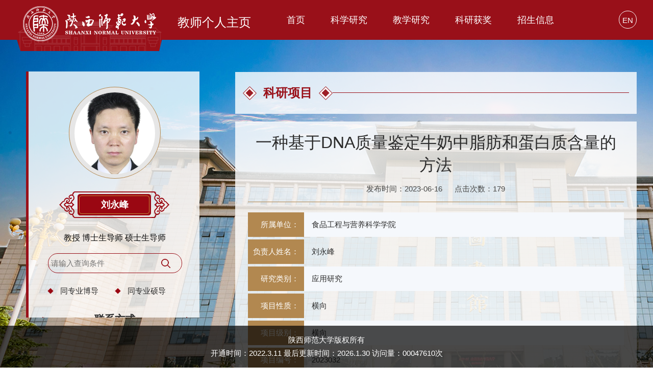

--- FILE ---
content_type: text/html;charset=UTF-8
request_url: https://faculty.snnu.edu.cn/liuyongfeng/zh_CN/kyxm/150407/content/20413.htm
body_size: 5594
content:
<!DOCTYPE html>
<html>
<head><meta name="renderer" content="webkit"><meta http-equiv="X-UA-COMPATIBLE" content="IE=edge,chrome=1"/>
<meta name="viewport" content="width=device-width,initial-scale=1,maximum-scale=1" />
<meta http-equiv="Content-Type" content="text/html; charset=UTF-8" />
<title>陕西师范大学主页平台管理系统 刘永峰--中文主页-- 一种基于DNA质量鉴定牛奶中脂肪和蛋白质含量的方法</title><META Name="keywords" Content="刘永峰," />
<META Name="description" Content="刘永峰,liuyongfeng,陕西师范大学主页平台管理系统, 一种基于DNA质量鉴定牛奶中脂肪和蛋白质含量的方法刘永峰," />
<META Name="format-detection" Content="telephone=no" />

<link href="/_ts/sfdxjszyzwmb01/css/function.css" rel="stylesheet">
<link href="/_ts/sfdxjszyzwmb01/css/idangerous.swiper.css" rel="stylesheet" type="text/css">
<link href="/_ts/sfdxjszyzwmb01/css/style.css" rel="stylesheet">
<script language="javascript" src="/system/resource/js/jquery/jquery-latest.min.js"></script>
<script src="/_ts/sfdxjszyzwmb01/js/idangerous.swiper.min.js"></script>
<script src="/_ts/sfdxjszyzwmb01/js/jquery.SuperSlide.js"></script>
<script src="/_ts/sfdxjszyzwmb01/js/jquery.nicescroll.js"></script>
<!--Announced by Visual SiteBuilder 9-->
<link rel="stylesheet" type="text/css" href="/_ts/sfdxjszyzwmb01/_sitegray/_sitegray_d.css" />
<script language="javascript" src="/_ts/sfdxjszyzwmb01/_sitegray/_sitegray.js"></script>
<!-- CustomerNO:776562626572323069754655535b5742000100024f51 -->
<link rel="stylesheet" type="text/css" href="/sfdxjszyzwmb01/common/content.vsb.css" />
<script type="text/javascript" src="/system/resource/js/vsbscreen.min.js" id="_vsbscreen" ></script>
<script type="text/javascript" src="/system/resource/js/counter.js"></script>
<script type="text/javascript">_jsq_(1001,'/common/content.jsp',-1,1784005829)</script>
</head>

<body class="bodybg" > <div style='width:0px;height:0px;overflow: hidden;'><img src=""  /></div>

 <div class="header">
        <div class="head clearfix">
            <div class="logo">




<script> var _tsites_com_view_mode_type_=8;</script>
<a  href="http://faculty.snnu.edu.cn"><img src="/_resources/group1/M00/00/00/ynWQYGGPSV-AE1SjAAArDx3S7to931.png"  /></a>

                <span>教师个人主页</span></div>
            <div class="headr">
               <div class="ce">


<script language="javascript" src="/system/resource/tsites/tsitesclick.js"></script>


  <a href="http://faculty.snnu.edu.cn/liuyongfeng/en/index.htm">EN</a>    
</div>               
               <!--导航-->
               <div class="nav">
        <script>
        $(function()
        {
            // 初始化下拉框
            $('ul.more_ul').hide().hover
            (
                function(){},
                function(){$(this).slideUp('fast');}
            );
            $('div.select_box span').click(function()
            {
                $('ul.more_ul').slideToggle('fast');
            });
            $('ul.more_ul li').click(function()
            {
                $('div.select_box span').html($(this).html());
                $('ul.more_ul').slideToggle('fast');
            });
        });
        
        function show_f(obj_target, selectDiv)
        {
            $('.' + selectDiv).slideToggle();
        }
        </script>
  
        <div id="menu">
            <ul class="yiji_nav clearfix" id="yiji_menu_ul" style="visibility: hidden;">
                                      <li class="yiji_nav"><a href="/liuyongfeng/zh_CN/index/150401/list/index.htm" class="yiji_nav">首页</a>
                    </li>
                     
                    <li class="yiji_nav"><a href="/liuyongfeng/zh_CN/zhym/150402/list/index.htm" class="yiji_nav">科学研究</a>
                    <i class="jt"></i>
                        <ul class="erji_nav" >
                            <li class="erji_nav"><a href="/liuyongfeng/zh_CN/yjgk/150403/list/index.htm" class="erji_nav">研究领域</a></li>
                            <li class="erji_nav"><a href="/liuyongfeng/zh_CN/lwcg/150404/list/index.htm" class="erji_nav">论文成果</a></li>
                            <li class="erji_nav"><a href="/liuyongfeng/zh_CN/zlcg/150405/list/index.htm" class="erji_nav">专利</a></li>
                            <li class="erji_nav"><a href="/liuyongfeng/zh_CN/zzcg/150406/list/index.htm" class="erji_nav">著作成果</a></li>
                            <li class="erji_nav"><a href="/liuyongfeng/zh_CN/kyxm/150407/list/index.htm" class="erji_nav">科研项目</a></li>
                        </ul> 
                    </li>
                     
                    <li class="yiji_nav"><a href="/liuyongfeng/zh_CN/zhym/150408/list/index.htm" class="yiji_nav">教学研究</a>
                    <i class="jt"></i>
                        <ul class="erji_nav" >
                            <li class="erji_nav"><a href="/liuyongfeng/zh_CN/jxzy/150409/list/index.htm" class="erji_nav">教学资源</a></li>
                            <li class="erji_nav"><a href="/liuyongfeng/zh_CN/skxx/150410/list/index.htm" class="erji_nav">授课信息</a></li>
                            <li class="erji_nav"><a href="/liuyongfeng/zh_CN/jxcg/150411/list/index.htm" class="erji_nav">教学成果</a></li>
                        </ul> 
                    </li>
                     
                    <li class="yiji_nav"><a href="/liuyongfeng/zh_CN/hjxx/150412/list/index.htm" class="yiji_nav">科研获奖</a>
                    </li>
                     
                    <li class="yiji_nav"><a href="/liuyongfeng/zh_CN/zsxx/150413/list/index.htm" class="yiji_nav">招生信息</a>
                    </li>
                     
            </ul>
        </div>
        <!--------更多导航------->
        <div class="select_box fl" id="select_box">
            <span><img src="/_ts/sfdxjszyzwmb01/images/menu.png" style="padding-top:13px;"></span>
            <ul class="more_ul fl" id="more_menu" style="display: none;">
                <div>
                    <ul>
        
                    </ul>
                </div>
            </ul>
        </div>
        <script type="text/javascript">
                        jQuery(document).ready(function() {
                            var totalwidth = jQuery("#menu").width();
                            var allliwidth = 0;
                            var othernavary = new Array();
                            var znmb1_other_navul = jQuery("#more_menu")[0];
                            var zwmbdh_nav = jQuery("#yiji_menu_ul");
                    
                            var navliobjlist = jQuery("#yiji_menu_ul > li");
                    
                            for (var i = 0; i < navliobjlist.length; i++) {
                                var liobj = navliobjlist.get(i);
                                if (liobj) {
                                    var jliobj = jQuery(liobj);
                                    var liwidth = jliobj.width();
                                    allliwidth += liwidth;
                                    if (allliwidth >= totalwidth) {
                                        var templiobj = jliobj[0];
                                        othernavary.push(templiobj);
                                        zwmbdh_nav[0].removeChild(jliobj[0]);
                                    }
                                }
                            }
                            
                            if (allliwidth > totalwidth) {
                                jQuery("#select_box").attr("style", '');
                                
                                for (var i = 0; i < othernavary.length; i++) {
                                        jQuery(othernavary[i]).find("ul").css("top","0px");
                                        jQuery(othernavary[i]).find("ul").css("left","-130px");
                                        
                                    znmb1_other_navul.appendChild(othernavary[i]);
                                }
                            }else{
                                 jQuery("#select_box").attr("style", 'display:none');
                            }
                            jQuery("#yiji_menu_ul").css("visibility","visible");
                        });
                    </script>
</div> 
                 
                 <!--手机导航-->
                    <div id="navbg"></div>
                    <div class="mob">
                        <div class="nav-icon"><img src="/_ts/sfdxjszyzwmb01/images/menu.png" /></a></div>
                        <div id="monile_nav" class="navlist">
                         <div class="mob_link clearfix">
                                <div class="link_l">





  <a href="http://faculty.snnu.edu.cn/liuyongfeng/en/index.htm">English</a>    
</div>
                                 <div class="closebtn"><img src="/_ts/sfdxjszyzwmb01/images/gbbtn.png"></div>
                           </div>
                           <div class="mob_list">
                                
                                <ul>
                                       <li><a href="/liuyongfeng/zh_CN/index/150401/list/index.htm">首页</a>
                    </li>
                    <li><a href="/liuyongfeng/zh_CN/zhym/150402/list/index.htm">科学研究</a>
                    <i></i>
                        <ul class="ejnav">
                            <li><a href="/liuyongfeng/zh_CN/yjgk/150403/list/index.htm">研究领域</a></li>
                            <li><a href="/liuyongfeng/zh_CN/lwcg/150404/list/index.htm">论文成果</a></li>
                            <li><a href="/liuyongfeng/zh_CN/zlcg/150405/list/index.htm">专利</a></li>
                            <li><a href="/liuyongfeng/zh_CN/zzcg/150406/list/index.htm">著作成果</a></li>
                            <li><a href="/liuyongfeng/zh_CN/kyxm/150407/list/index.htm">科研项目</a></li>
                        </ul> 
                    </li>
                    <li><a href="/liuyongfeng/zh_CN/zhym/150408/list/index.htm">教学研究</a>
                    <i></i>
                        <ul class="ejnav">
                            <li><a href="/liuyongfeng/zh_CN/jxzy/150409/list/index.htm">教学资源</a></li>
                            <li><a href="/liuyongfeng/zh_CN/skxx/150410/list/index.htm">授课信息</a></li>
                            <li><a href="/liuyongfeng/zh_CN/jxcg/150411/list/index.htm">教学成果</a></li>
                        </ul> 
                    </li>
                    <li><a href="/liuyongfeng/zh_CN/hjxx/150412/list/index.htm">科研获奖</a>
                    </li>
                    <li><a href="/liuyongfeng/zh_CN/zsxx/150413/list/index.htm">招生信息</a>
                    </li>
</ul>
                            </div>
                        </div>
                        <script>
                        //导航效果
                        $(function(){
                            $(".nav-icon").click(function(){
                               // $("#navbg").show("fast");
                                $(this).siblings('.navlist').animate({right:'0px'});
                                // $(this).siblings('.navlist').show();
                                })
                            //按钮点击事件
                            $(".navlist li i").click(function(){
                                $(this).next('.ejnav').slideToggle();
                                $(this).parent().siblings().children('.ejnav').slideUp();
                                if($(this).next('.ejnav').length>0){
                                    $(this).toggleClass("icon");
                                }
                                $(this).parent().siblings().children('i').removeClass("icon");
                                })
                            //关闭展开导航    
                            $(".closebtn").click(function(){
                                $("#navbg").hide();
                                $("#monile_nav").animate({right:'-1024px'});
                                 //$('.navlist').hide();
                                })
                        });
                    </script>
                    </div>
                </div>
    </div>
</div><!--header结束-->

<div class="wrap clearfix">
    <div class="introbox clearfix">
                <div class="photobox">
                    <div class="teacherimg">

<span><img id="u_u5_5697pic"  /></span><script language="javascript" src="/system/resource/tsites/imagescale.js"></script>
<script type="text/javascript"> 
 var u_u5_pic = new ImageScale("u_u5_",160,160,true,true);u_u5_pic.addimg("/_resources/group1/M00/00/15/ynWQYGIqnQuANCTDAAGrWjZs5qs984.png","","刘永峰","5697");
</script>
</div>
                    <div class="name">
                        <h1>


刘永峰<script> var _tsites_com_view_mode_type_=8;</script>
<script language="javascript" src="/system/resource/tsites/tsitesencrypt.js"></script></h1>
                        <p>


教授
           博士生导师
            硕士生导师

<script> var _tsites_com_view_mode_type_=8;</script>
</p>
                    </div>
                </div>
                
                <div class="search">


<script language="javascript" src="/system/resource/tsites/com/search/tsitesearch.js"></script><script language="javascript" src="/system/resource/js/base64.js"></script><form action="/liuyongfeng/zh_CN/search/150407/search/result.htm" method="post" id="searchform1032362" style="display:inline" onsubmit="return (new TsiteSearch()).checkSearch('searchform1032362','keyWord_temp');">
    <input type="hidden" name="tsites_search_content" id="tsites_search_content" value='' /><input type="hidden" name="_tsites_search_current_language_" id="_tsites_search_current_language_" value='zh_CN' /><script>var current_language = "zh_CN";</script>
    <input  class="ss"  placeholder="请输入查询条件" name="keyWord_temp" id="keyWord_temp" value=""> 
    <button class="ssbtn"  onclick="submitvalue1();"></button>
</form>

<!--如果不能点击使用submitvalue()-->
<script>
function submitvalue()
{
    $('#searchform1032362').submit();
}
</script>


</div>
                <div class="tutor"><a href="/liuyongfeng/zh_CN/tzybd/150407/list/index.htm">同专业博导 </a>
<a href="/liuyongfeng/zh_CN/tzysd/150407/list/index.htm">同专业硕导 </a>
</div>
                <div class="esse">
                    <div class="contact"> 
 <h1>联系方式</h1>
 
  <p><b>办公室电话：</b><span _tsites_encrypt_field="_tsites_encrypt_field" id="_tsites_encryp_tsothercontact_tsccontent" style="display:none;">[base64]</span><p>
 <p><b>邮箱：</b><span _tsites_encrypt_field="_tsites_encrypt_field" id="_tsites_encryp_tsothercontact_tsccontent" style="display:none;">[base64]</span><p>

</div>
                </div>
    </div>
    
    <div class="contain">
        <div class="location clearfix">
            <h1>
科研项目</h1>
            <div class="line"></div>
        </div>
            <div class="compage">
<script language="javascript" src="/system/resource/tsites/tsitesdownloadclick.js"></script>
<script> var _tsites_com_view_mode_type_=8;</script>
<div class="pd clearfix">
     <div class="content">
        <h2>一种基于DNA质量鉴定牛奶中脂肪和蛋白质含量的方法</h2>
                    <div class="Subtitle">
                        <div class="time">发布时间：2023-06-16 </div>
                        <div class="click">点击次数：<span  id=kyxm_u12_E5A83A13260D4EE3903A0467CEF8D784></span></div>
                    </div>
                    <div class="structure">
                      
                    
                        <dl>
                            <dt>所属单位：</dt> 
                            <dd  >食品工程与营养科学学院</dd>
                        </dl>
                        <dl>
                            <dt>负责人姓名：</dt> 
                            <dd  >刘永峰</dd>
                        </dl>
                        <dl>
                            <dt>研究类别：</dt> 
                            <dd  >应用研究</dd>
                        </dl>
                        <dl>
                            <dt>项目性质：</dt> 
                            <dd  >横向</dd>
                        </dl>
                        <dl>
                            <dt>项目级别：</dt> 
                            <dd  >横向</dd>
                        </dl>
                        <dl>
                            <dt>项目编号：</dt> 
                            <dd  >2023032</dd>
                        </dl>
                        <dl>
                            <dt>立项时间：</dt> 
                            <dd  >2023-02-28</dd>
                        </dl>
                        <dl>
                            <dt>结项日期：</dt> 
                            <dd  >2023-12-28</dd>
                        </dl>
                        <dl>
                            <dt>开始日期：</dt> 
                            <dd  >2023-02-28</dd>
                        </dl>

                        <script>
                            $(document).ready(function(){
                                $(".structure dl:even").css("background","#f5f8fc")
                                })
                        </script>
                    </div>

                    <div class="enclosure">
                        
                    </div>
                    
                    
                    <div class="flip">
                        <ul>
                            <li><span>上一条：</span><a href="/liuyongfeng/zh_CN/kyxm/150407/content/20514.htm#kyxm">北阳山牛肉产品开发技术研究及应用</a></li>
                            <li><span>下一条：</span><a href="/liuyongfeng/zh_CN/kyxm/150407/content/20202.htm#kyxm">羊奶及产品中牛奶成分检测技术研究及应用</a></li>
                        </ul>
                    </div>
                     
                      </div>
               </div>


<script type='text/javascript' defer=true>(new TsitesDownloadClickUtil()).getDownloadClicks('u12','5697','kyxm','');</script>
<script type='text/javascript'>(new TsitesClickUtil()).updateAndGetClick('kyxm_u12_E5A83A13260D4EE3903A0467CEF8D784',0,'5697','kyxm','zh_CN','E5A83A13260D4EE3903A0467CEF8D784','18D4AFEEB7D24B41AAA11FDA90A1831D')</script>

<script type="text/javascript"> 
 var u_u12_pic = new ImageScale("u_u12_",239,157,true,true);
</script>
</div>
   </div>
</div>
<!--footer-->
<div class="footer">
    <p>


陕西师范大学版权所有 </p>
    <p>
        <script language="javascript" src="/system/resource/tsites/latestupdatetime.js"></script>
开通时间：<span id="u14_opentime_year"></span>.<span id="u14_opentime_month"></span>.<span id="u14_opentime_day"></span><script>(new TsitesLatestUpdate()).getTeacherHomepageLatestUpdateTime(document.getElementById('u14_latestupdatetime_year'),document.getElementById('u14_latestupdatetime_month'),document.getElementById('u14_latestupdatetime_day'),'1032374','5697','C846BD73ECD94C4B8DA26BE6C1E41F66',0,false,1784005829);</script>
<script>(new TsitesLatestUpdate()).getTeacherHomepageOpenTime(document.getElementById('u14_opentime_year'),document.getElementById('u14_opentime_month'),document.getElementById('u14_opentime_day'),'1032374','5697','C846BD73ECD94C4B8DA26BE6C1E41F66',0,false,1784005829);</script>

        
 最后更新时间：<span id="u15_latestupdatetime_year"></span>.<span id="u15_latestupdatetime_month"></span>.<span id="u15_latestupdatetime_day"></span><script>(new TsitesLatestUpdate()).getTeacherHomepageLatestUpdateTime(document.getElementById('u15_latestupdatetime_year'),document.getElementById('u15_latestupdatetime_month'),document.getElementById('u15_latestupdatetime_day'),'1032375','5697','C846BD73ECD94C4B8DA26BE6C1E41F66',0,false,1784005829);</script>
<script>(new TsitesLatestUpdate()).getTeacherHomepageOpenTime(document.getElementById('u15_opentime_year'),document.getElementById('u15_opentime_month'),document.getElementById('u15_opentime_day'),'1032375','5697','C846BD73ECD94C4B8DA26BE6C1E41F66',0,false,1784005829);</script>

        
访问量：<span id="u16_click"></span>次<script  type='text/javascript'>jQuery(document).ready(function(){(new TsitesClickUtil()).getHomepageClickByType(document.getElementById('u16_click'),0,8,'teacher','5697','C846BD73ECD94C4B8DA26BE6C1E41F66');})</script>

    </p>
    
</div>

</body>
</html>


--- FILE ---
content_type: text/html;charset=UTF-8
request_url: https://faculty.snnu.edu.cn/system/resource/tsites/tsitesencrypt.jsp?id=_tsites_encryp_tsothercontact_tsccontent&content=05309fc4565fba29ccbc97a27510a4def218240ed9d1328fce84e16987b14ff64abb3917536195177e5bd35cfd84adda71d9cf1d00d371aacd3021195a7a9b856e7be2535b4d0a7e2a04368691dd6a34b40241b14200102949ff4733f98ae223764031262c90a46725f1486a524e4fd3f4d2ea04ddb329e86a94de898b743d8a&mode=8
body_size: 26
content:
{"content":"029-85310410"}

--- FILE ---
content_type: text/html;charset=UTF-8
request_url: https://faculty.snnu.edu.cn/system/resource/tsites/tsitesencrypt.jsp?id=_tsites_encryp_tsothercontact_tsccontent&content=52e2f8dfd74d6255baf8b2794398036ab8812c000b34d21276339bbc4afca04ea1957c150d9fc0989fad20cd4b04bd04cf4e144d52efd98109fb09e26e4acf24a141dd16b29ee73ab858f86379d5dc3de73c3cf7b6c4a3081834de6c62bcd24869608bf493363272d2dbf01adb6ed0bccfcae7a30cd996d05fd4164e3e5b773a&mode=8
body_size: 37
content:
{"content":"yongfeng200@snnu.edu.cn"}

--- FILE ---
content_type: text/html;charset=UTF-8
request_url: https://faculty.snnu.edu.cn/system/resource/tsites/click.jsp
body_size: 26
content:
{"click":179,"dayclick":1}

--- FILE ---
content_type: text/html;charset=UTF-8
request_url: https://faculty.snnu.edu.cn/system/resource/tsites/latestupdatetime.jsp
body_size: 63
content:
{"lastedtime":"2026-01-30&HKT3","year":2026,"month":1,"day":30}

--- FILE ---
content_type: text/html;charset=UTF-8
request_url: https://faculty.snnu.edu.cn/system/resource/tsites/latestupdatetime.jsp
body_size: 61
content:
{"opendate":"2022-03-11&HKT8","year":2022,"month":3,"day":11}

--- FILE ---
content_type: text/html;charset=UTF-8
request_url: https://faculty.snnu.edu.cn/system/resource/tsites/latestupdatetime.jsp
body_size: 63
content:
{"lastedtime":"2026-01-30&HKT3","year":2026,"month":1,"day":30}

--- FILE ---
content_type: text/html;charset=UTF-8
request_url: https://faculty.snnu.edu.cn/system/resource/tsites/latestupdatetime.jsp
body_size: 61
content:
{"opendate":"2022-03-11&HKT8","year":2022,"month":3,"day":11}

--- FILE ---
content_type: text/html;charset=UTF-8
request_url: https://faculty.snnu.edu.cn/system/resource/tsites/click.jsp
body_size: 20
content:
{"click":"00047610"}

--- FILE ---
content_type: text/css
request_url: https://faculty.snnu.edu.cn/_ts/sfdxjszyzwmb01/css/function.css
body_size: 1165
content:
@charset "utf-8";
/* CSS Document */

@charset "utf-8";
/*去掉下面一行注释,可使整个网站群页面变灰*/
/*body{filter:gray}*/

/*全局样式*/
body,input,select,textarea{font-family:"Microsoft Yahei","Hiragino Sans GB",Helvetica; font-size:15px;}
body,div,dl,dt,dd,ul,ol,li,h1,h2,h3,h4,h5,h6,pre,form,fieldset,input,textarea,blockquote,p{ color:#2b2b2b;}
html, body, div, span, object, iframe, h1, h2, h3, h4, h5, h6, p, blockquote, pre, abbr, address, cite, code, del, dfn, em, img, ins, kbd, q, samp, small, strong, sub, sup, var, b, i, s, dl, dt, dd, ol, ul, li, fieldset, form, label, legend, table, caption,  tfoot, thead, tr, th, td, article, aside, canvas, details, figcaption, figure, footer, header, hgroup, menu, nav, section, summary, time, mark, audio, video{padding:0; margin:0; border:0; outline:0; background:transparent}
article, aside, details, summary, figcaption, figure, footer, header, hgroup, menu, nav, section{ display:block}
table,td,tr,th{font-size:12px;}
li{list-style-type:none;list-style:none;}
table{ margin:0 auto;border-spacing:0; border-collapse:collapse; }
img{border:0;}
i{ font-style:normal}
ul {list-style:none;}
caption,th {text-align:left;}
h1,h2,h3,h4,h5,h6 {font-size:12px; font-weight:normal;}
q:before,q:after {content:'';}   
abbr,acronym {border:0;}
address,caption,cite,code,dfn,em,th,var {font-weight:normal; font-style:normal;}   
a {color:#2b2b2b;text-decoration:none; }
label{ vertical-align:middle}
div,a,li,span,h1{box-sizing:border-box;-moz-box-sizing:border-box;-webkit-box-sizing:border-box;}  /*Safari */
input,textarea,select,a,button{ outline:none; border:0}

.f18{ font-size:18px;}
.f14{ font-size:14px;}
.mb10{ margin-bottom:10px;}
.fb{}

.red{ color:#e75745}
.orange{ color:#fda825;}
.blue{color:#0680de}
.gray{ color:#666}
.fl{ float:left;}
.fr{ float:right;}
.pointer{cursor:pointer;}
.textLeft{ text-align:left;}
.textRight{ text-align:right;}
.textCenter{ text-align:center}

.orange-color{color:#f6ab1a}
.border{border: 1px solid #dedede}



.clearfix{zoom:1}
.clearfix:after,.clearfix after{visibility:hidden; display:block; content:""; clear:both}
.blank{ margin-top:50px;}
.blank18{ margin-top:18px;}
.tac{ text-align:center;}




--- FILE ---
content_type: text/css
request_url: https://faculty.snnu.edu.cn/_ts/sfdxjszyzwmb01/css/style.css
body_size: 7816
content:
@charset "utf-8";
/* CSS Document */
*{margin:0;padding:0;}
body{ background:#e8f0f9;}
img{max-width: 100%;}
.bodybg{background:url(../images/banner.jpg) no-repeat; background-attachment: fixed;}
.wrap{ max-width:1300px; margin:141px auto 120px auto;width:95%}
.bsbg{ max-width:1300px; background:#fff; width: 95%; margin:25px auto;}
.pd{}
html, body, div, span, object, iframe, h1, h2, h3, h4, h5, h6, p, blockquote, pre, abbr, address, cite, code, del, dfn, em, img, ins, kbd, q, samp, small, strong, sub, sup, var, b, i, s, dl, dt, dd, ol, ul, li, fieldset, form, label, legend, table, caption,  tfoot, thead, tr, th, td, article, aside, canvas, details, figcaption, figure, footer, header, hgroup, menu, nav, section, summary, time, mark, audio, video
{    word-break: break-word;
    word-break: break-all;}
/*top*/
.header{width:100%; height: 78px; position: fixed; top: 0; left: 0; background: #991019;z-index: 99;}
.banner{ position: absolute; width: 100%; top: 0; left: 0; right: 0;background: url(../images/bannerbg.jpg) repeat-y 0 0; z-index: -1;}
.banner_img{ width: 100%;background: url(../images/banner.png) repeat-y 0 0; background-size: 100%;}
.banner img{ width: 100%; vertical-align: top; }
.head{width:95%; margin:0 auto; max-width: 1300px;}
.logo{float:left;transition: .3s; }
.logo a{ display: block; padding-top: 12px; text-align: center; width: 286px;height:100px; background: url(../images/logobg.png) no-repeat left bottom; background-size:100%; float: left; }
.logo img{display:inline-block;vertical-align:middle;}
.logo span{ display:block; margin: 19px auto 0 auto;line-height:50px; color: #fff; vertical-align:middle; color:#fff; font-size:24px; text-align: center; float: left; margin-left: 30px;}
.headr{float:right;width: calc(100% - 500px);}
.headr .ce{float:right; display:inline-block; text-align: center; width:35px ; border:1px solid #fff; color:#fff;  height:35px; line-height:35px; border-radius: 100%; vertical-align: middle; margin-top: 21px;}
.headr .ce a{ color:#fff;}
.headr .ce:hover{background:#b28850;}
.head-links a.kdhome{ background:url(../images/home.png) left center no-repeat;}

/*导航*/
.nav{height:78px;margin:0px auto 0 auto; float: right; width: calc(100% - 40px);}
li.yiji_nav {float: left;  position: relative; left: 0px;top: 0px;height:78px; line-height:78px;}
li.yiji_nav .jt{ display:none}
a.yiji_nav {display:block; padding:0 25px; height:78px; line-height:78px; text-align:center; float:left; margin-left:0px; color:#fff; font-size:18px;text-decoration:none;}
li.yiji_nav:hover a.yiji_nav, a.yiji_nav:hover {background:#b28850; color:#fff; }
.select_box li.yiji_nav,.select_box .more_ul li a,.select_box a.yiji_nav{height:auto!important; padding:7px 10px; line-height:30px!important; font-size: 15px;}
.select_box li.yiji_nav{ padding:0;    border-bottom: 1px solid #af464d;}
.select_box li.yiji_nav a:hover{background:#b28850;}
li.erji_nav:hover a.erji_nav, a.erji_nav:hover {color: #fff;background:#b28850;}
.more_ul li.yiji_nav:hover:before,.more_ul li.yiji_nav:hover:after{ display: none;}
/* 这是控制菜单显示与隐藏的重点 */
a.yiji_nav:hover ul.erji_nav, li.yiji_nav:hover ul.erji_nav {visibility: visible;}
a.erji_nav {display: block; text-align: center;min-height: 40px;line-height: 40px;color: #fff;text-decoration:none;font-size:14px;}
#menu{width:calc(100% - 60px);  float:left;}      
#menu ul {width:100%;}
ul.erji_nav {visibility: hidden;position: absolute;left: 0px;top:78px;width:100%!important; background:#991019; z-index:999}
li.erji_nav {position: relative; /* 这里把第二级菜单项设成相对定位，以使得它包含的三级菜单相对它自己定位 */left: 0px;top: 0px;}
.more_ul{width:120px;height:auto;position:absolute!important;position:absolute;z-index:999;top:78px;right:0px; background:#991019;  text-align:center; }
.more_ul li{width:100%;}
.more_ul li a{display:block;line-height:40px;width:100%; float:left;cursor:pointer;color:#fff;}
.more_ul li a:hover{background:#b28850; color:#fff;}
.select_box{position:relative; width:60px; height:78px; text-align:center; float:right}
.select_box i{display:block; line-height:70px;  width:80px; float:left; color:#3156a3; font-size:18px;}
.select_box span{width:60px;height:78px;float:left;line-height:84px;color:#fff;cursor:pointer; display:block; font-size:18px;}



/*手机导航*/
.mob{ display: none;}
.nav-icon{position:absolute;right: 87px;top:17px;width: 42px;height: 40px;border: 1px solid #fff;text-align: center;line-height: 35px;}
.nav-icon img{ vertical-align: middle;}
#navbg{ position:fixed; width:100%; height:100%;background:rgba(0, 0, 0, 0.3); left:0; top:0;display:none; z-index:999 }
.navlist{ position:fixed; right:-1024px; top:0; background:#84141b; width:80%; height:100%; z-index:9999; overflow-y:auto;box-shadow: -5px 0 13px rgba(0,0,0,.43); }
.mob_link{ width:100%; height:50px; padding:10px 15px; background:#84141b}
.mob_link .link_l{ float:left;}
.mob_link .link_l a{ display:inline-block; vertical-align:middle; padding:0 20px; color:#fff; }
.mob_link .link_l a.kdhome{ background:url(../images/home.png) left center no-repeat;}
.mob_link .closebtn{ float:right; cursor:pointer}
.mob_list{background:#991019;}
.js_mob{padding:10px 12px;}
.search-input{ border:1px solid #af656a;height: 35px;}
.search-input:after{visibility:hidden; display:block; content:""; clear:both}
.search-input input{ width:calc(100% - 62px); float:left; background:none;  outline:none; border:0; padding-left:20px; line-height:32px; color: #fff;}
.search-input button{ width:40px; height:33px; float:right;background:none; outline:none; border:0}
.search-input button img{ width:18px;}
.mob_list li{line-height:50px;font-size:16px; text-indent:20px; position:relative; cursor:pointer;background:#84141b; border-bottom:1px solid #af656a; }
.search-input input::-webkit-input-placeholder { /* WebKit browsers */
    color:    #fff;
}
.search-input input:-moz-placeholder { /* Mozilla Firefox 4 to 18 */
    color:    #fff;
}
.search-input input::-moz-placeholder { /* Mozilla Firefox 19+ */
    color:    #fff;
}
.search-input input:-ms-input-placeholder { /* Internet Explorer 10+ */
    color:    #fff;
}
.mob_list li a{ color:#fff;  width:85%; display:block}
.mob_list li i{ display:block; width:17px; height:17px; z-index:122; position:absolute; right:10px; top:17px;  background:url(../images/jtx.png) center center no-repeat; background-size:17px}
.mob_list li i.icon{background:url(../images/jts.png) center center no-repeat; background-size:17px}
.mob_list li .ejnav{ display:none}
.mob_list li .ejnav li{ width:100%; border:0; line-height:45px; font-size:14px; background:#991019}
.mob_list li .ejnav li a{ width:100%;}
.open{right:0}


/*左侧*/
.introbox{width:340px;padding: 20px 20px 20px 23px;overflow: auto;padding-bottom: 30px;background:rgba(255, 255, 255, 0.8);position: fixed;left:50%;margin-left:-650px; top:140px;-webkit-transition: all .5s;transition: all .5s; border-left: 5px solid #991019; bottom: 98px;}
.introbox::-webkit-scrollbar {display:none}
.introbox .esse{position: relative; }
.name{line-height:40px; margin-top:25px;}
.name:after{visibility:hidden; display:block; content:""; clear:both}
.name h1{ font-size:18px; color: #fff; display: inline-block;font-weight: bold;position: relative; z-index: 5; background: url(../images/namebg.png) no-repeat;width: 218px;height: 52px;line-height: 52px;}
.name p{color: #0c0c0c;font-size: 16px;margin-top: 19px;margin-bottom: 10px;}
.name h1 svg,.name span svg{ margin-right:10px; vertical-align: middle;}
.name span{ float: right; cursor: pointer;}
.tutor{margin: 15px 0;}
.tutor a{display: inline-block;background: url(../images/lxico.png) no-repeat left center;padding-left: 25px;line-height: 40px;margin: 0px 14px;}
.contact{ position: relative;}
.contact h1{ text-align: center; height: 40px;font-size: 20px;font-weight: bold; line-height: 40px; position: relative; margin-bottom: 15px;}
.contact h1:before{ position: absolute; left: 0; content: ""; top:0px; width:89px; height: 40px; background: url(../images/lx_left.png) no-repeat 0 center;}
.contact h1:after{ position: absolute; right: 0; content: ""; top:0px; width:89px; height: 40px; background: url(../images/lx_right.png) no-repeat 0 center;}
.contact p{ padding:5px 0; font-size:15px ; line-height:26px;}
.contact p b{ font-weight:normal;}

.introbox .photobox{  text-align: center;margin:10px auto; position: relative; z-index: 4; }
.teacherimg{ width: 180px; height: 180px; border-radius: 50%; padding: 10px; margin: 0 auto; border:1px solid #b28850; background: #e6e6e6; overflow: hidden; }
.teacherimg span{ width: 160px; height: 160px; }
.teacherimg img{ width: 160px; height: 160px;vertical-align: middle;object-fit: cover;border-radius: 50%;}
.search{margin-top: 10px;width:90%;margin: 0 auto; border: 1px solid #991019; position: relative; border-radius: 19px;-moz-border-radius:19px;-webkit-border-radius:19px;-o-border-radius:19px;
 overflow: hidden;}
.search .ss{ width:calc(100% - 65px); height:37px; padding-left:5px; line-height:37px; background:transparent; vertical-align:middle; color:#333; font-size: 15px;}
.search .ssbtn{ width:50px; height:37px;background:url(../images/ssbtn.png) no-repeat center center; vertical-align:middle; cursor: pointer;}



/*内容区*/
.contain{ width: calc(100% - 380px); float: right; padding:0px;}


/*首页个人简介*/
.brief{ background:rgba(255, 255, 255, 0.8); position: relative; height: 275px; padding:0 40px; margin-top: 20px; }
.brief:before{ position: absolute; left: -1px; top: -20px; width:21px; height: 311px; content: ""; background: url(../images/briefbg.png) no-repeat;}
.brief:after{ position: absolute; right: -1px; top: -20px; width:21px; height: 311px; content: ""; background: url(../images/briefbg.png) no-repeat;}
.brief .present{font-size: 15px; line-height: 30px; color: #222;height: 217px; overflow: hidden;}
.brief .present h1{ font-size: 24px; color: #991019; background: url(../images/xline.png) repeat-x left bottom; height:60px; line-height:60px;}
.brief .present p{ line-height: 26px; margin-top: 15px;display: -webkit-box; -webkit-line-clamp:5; -webkit-box-orient: vertical;overflow: hidden;}
.brief .details{ display: block; height: 45px; padding-left:50px ; background: url(../images/morebg.png) no-repeat left 20px; font-size: 16px; color: #991019; float: right; text-align: center; line-height: 45px; margin-top: 10px;}
.brief .details:hover{}

/*首页基本资料*/
.basic{ clear: both; background:rgba(255, 255, 255, 0.8); padding:30px 40px 20px; margin-top: 40px;}
.basic .data{ border-top: 1px solid #991019; border-right:1px solid #991019; position: relative; }
.basic .data:after{ position: absolute; right: -18px; top: -18px;width: 37px; height: 37px; display: block; content: ""; background: url(../images/databg.png) no-repeat;}
.basic h1{ font-size: 24px; font-weight: bold; line-height: 50px;}
.basic li{width:calc(50% - 30px); margin: 0 15px; float: left; border-bottom: 1px solid #b28850; line-height: 35px;}

/*教育经历*/
.experience{}
.edu{ width:calc(50% - 15px); float: left; text-align: center;margin-top: 40px; }
.edu:nth-child(even){ float: right;}
.edu .tit{ width:160px; height: 160px; padding-top: 40px; margin: 0 auto; background: url(../images/titbg.png) no-repeat; position: relative;z-index: 9;}
.edu .tit p{ font-size: 24px;text-align: center; line-height:35px;color: #fff;}
.edu .tit i{ display: block; width: 38px; height: 32px; margin: 0 auto; text-align: center; line-height: 32px;}
.perbox{ background:rgba(255, 255, 255, 0.8); width: 100%; overflow: hidden; margin-top: -80px;position: relative; padding:100px 30px 20px;}
.perbox ul{overflow: hidden;}
.perbox li{ margin-top: 15px; text-align: left;line-height:26px; overflow:hidden}
.perbox li .per_date{ height: 35px; display: inline-block; line-height: 35px; padding: 0 15px; color: #fff;background:#b28850;}
.perbox li p{ font-size: 15px; color: #333; line-height: 26px; padding: 8px 0; margin-top: 10px;}
.perbox a.more{padding: 0 25px; display: inline-block; height: 50px; line-height: 46px; border-radius: 50px; border:2px solid #991019; color: #991019;position: absolute;bottom: 25px;left: 50%; margin-left: -83.5px;}
.perbox a.more i{ display: inline-block; width:43px; height: 9px; margin-right: 10px ; background: url(../images/morebg.png) no-repeat 0 0;}
.perbox a.more:hover{background: #991019; color: #fff;}
.perbox a.more:hover i{ background: url(../images/morebg.png) no-repeat 0 -31px;}

/*研究方向*/
.conbox{ margin-top: 30px;}
.research{ width: 100%;margin-top:40px;background:rgba(255, 255, 255, 0.8); padding: 20px;}
.research .tit{ height: 50px;}
.research .tit h1{ display: inline-block; height: 50px; line-height: 50px;  color: #333; text-align: center; font-size: 24px; padding:0 10px; position: relative;}
.research .tit .more{float: right; text-align: right;background: url(../images/morebg.png) no-repeat 0px 15px; padding-left: 50px;  height:40px; line-height:40px; font-size: 16px;}
.research .tit .more a{ color: #991019;}
.relist{ width: 100%; padding:0px 10px; overflow: hidden;}
.relist.bg{ background: url(../images/yjfxbg.png) no-repeat; background-size: 100% 100%;}
.relist li{width: calc(50% - 15px); float: left;  padding: 15px; border: 1px solid #b28850; line-height: 28px; font-size: 16px; background: url(../images/lxico.png) no-repeat 15px 24px;margin-top: 10px; border-radius: 5px; padding-left:34px;text-overflow:ellipsis; -o-text-overflow:ellipsis;white-space:nowrap;*white-space:nowrap;overflow:hidden;}
.relist li:nth-child(even){ float: right; }
.relist li:hover{ background:url(../images/lxico_b.png) no-repeat 15px 24px #991019;border: 1px solid #991019;}
.relist li:hover a{ color: #fff;}
.honor{ float: right;}
.honor .tit h1{ background: #0166c0;}
.honor .tit h1:before{border-bottom:50px solid #0166c0;}
.honor .tit h1:after{background: url(../images/xline02.png) no-repeat;}
.honor .tit .more{border-bottom: 1px solid #0166c0;}
.honor .relist{border: 1px solid #0166c0;}
.honor .relist.bg{background: url(../images/honorbg.png) no-repeat;background-size: 100% 100%;}

/*团队成员*/
.teambox{ margin-top: 60px;background:rgba(255, 255, 255, 0.8); position: relative;padding-right: 25px;padding-bottom: 330px; overflow: hidden;}
.teambox .teamtit{ text-align: center; background: url(../images/teamtitbg.png) no-repeat center 0; height:316px; width: 88px; line-height:30px; font-size: 24px; color: #333;margin-bottom: 30px; position: absolute; left: 25px; top: 0; padding: 90px 30px;letter-spacing: 8px; min-height: 316px;}
.namebox{width: calc(100% - 150px); float: right;clear: both; }
.namebox p{ margin: 8px 0; line-height:26px;}
.member{width: calc(100% - 150px); float: right; }
.teambox .more{ float: right; text-align: right;background: url(../images/morebg.png) no-repeat 0px 15px; padding-left: 50px;  height:40px; line-height:40px; font-size: 15px; margin-top: 10px;}
.teambox .more a{ color: #991019;}
.member li{float:left; width: calc(25% - 12px);margin-right: 16px; text-align: center; } 
.member li:nth-child(4n){margin-right: 0;}
.member li a{ display: block;}
.member li .picture{ background: #fff; padding: 5px;height: 184px; line-height: 174px; }
.member li .picture img{max-width: calc(100% - 10px);max-height: calc(100% - 10px); vertical-align: middle;}
.member li p{ font-size: 16px; line-height: 40px; text-align: center;}


/*footer*/
.footer{ width:100%;color: #fff;  background:rgba(0, 0, 0, 0.7);padding:15px 15px; position: fixed; bottom: 0; left: 0;z-index: 9;}
.footer p{ color: #fff; text-align: center; line-height:26px;}


/*研究方向页面*/
.list_R dt{ font-size:18px;line-height:30px; background:url(../images/lxico_c.png) no-repeat 8px 18px #b28850; padding-left:13px;padding:8px 0 8px 25px; color: #fff; margin-top: 10px;}
.list_R dt a{ color: #fff;}
.list_R dt:hover{ background:url(../images/lxico_c.png) no-repeat 8px 18px #991019;}
.list_R dd{ line-height:28px;background:url(../images/listico.png) no-repeat 10px 21px; font-size:16px;padding: 10px 15px 10px 25px; border-bottom: 1px solid #b28850;}
.list_R dd:hover a{ color: #991019 ;}


/*团队成员页面*/
.pd-m{ padding:25px 0}
.team_c dl{}
.team_c dt{font-size:16px; display: block; padding: 10px; position: relative; font-weight: bold; color: #333; float: left; }
.team_c dd{ overflow: hidden; zoom: 1;line-height: 30px; padding-top:5px; }
.team_member{ }
.team_member li{width: calc(20% - 20px); margin: 10px; float: left; text-align: center;}
.team_member li a{ display: block;}
.team_member li .picture{background: #fff; padding: 5px;height: 184px; line-height: 171px; }
.team_member li .picture img{max-width: calc(100% - 10px);max-height: calc(100% - 10px); vertical-align: middle;}
.team_member li p{ font-size: 16px; line-height: 40px; text-align: center;}


/*分页*/
.page{text-align:center;margin:40px auto 0 auto;box-sizing:border-box}
.page *{line-height:26px}
.page button{margin:5px 3px;min-width:30px;background:#fff;border:1px solid #e5e5e5;color:#5e5e5e;cursor:pointer;outline:0;text-align:center}
.page button:hover{background:#8c000b;color:#fff}
.page .btn_dis{cursor:default;opacity:.7;background:#eee;color:#5e5e5e}
.page .btn_dis:hover{background:#eee;color:#5e5e5e}
.page .current_page{background:#013e74;color:#fff}
.page .input_page_num{width:30px;height:26px;margin:0 3px;padding:0;text-align:center;background:#fff;border:1px solid #e5e5e5;color:#5e5e5e;outline:0}
.page .page_total,.page .page_text{color:#2b2b2b;font-size:13px}

.pages{ text-align:center}
.pages a{ display:none; width:80%;text-align:center; border:1px solid #8f000b; color:#8f000b; margin-top:20px; border-radius:40px; line-height:40px;}

/*综合页面*/
.location{background:rgba(255, 255, 255, 0.8); padding:25px 15px;}
.location h1{background: url(../images/locationico.png) no-repeat 0px center; padding-left:40px; padding-right: 40px; color: #991019; font-size: 24px; font-weight: bold; position: relative;display:inline-block; word-break: break-word; float: left; }
.location h1:after{ position: absolute; top:50%; margin-top: -13.5px; right:0; width: 27px; height: 27px; content: "";background: url(../images/locationico.png) no-repeat 0px center; display: block;}
.location .line{ overflow: hidden; height: 1px; background: #991019;margin-top: 15px;}
.compage{background:rgba(255, 255, 255, 0.8); margin-top: 15px; padding:10px 25px;min-height:562px}
.flow{ margin: 15px 0;}
.column_tit{line-height:30px; padding-top:15px; padding-bottom:15px; padding-left: 10px;}
.column_tit:after{visibility:hidden; display:block; content:""; clear:both}
.column_tit .tmt{ display: inline-block; padding:4px; position: relative; border-top:1px solid #991019;border-bottom:1px solid #991019}
.column_tit h1{padding:5px 20px;background: #991019; color: #fff; font-size:18px; position: relative;  }
.column_tit h1 .titleft{ position: absolute; left:-11px; top: 0; display: block; width:11px; height: 100%;}
.column_tit h1 .titleft i{ position:absolute;left:0;bottom: 16px; top: 16px; display: block; width: 11px;background: url(../images/repeat.png) repeat-y 0 0; }
.column_tit h1 .titleft:before{content: ""; position: absolute; left: 0; top:-5px; display: block; width:11px; height: 22px; background: url(../images/titlebg.png) no-repeat 0 0;}
.column_tit h1 .titleft:after{content: ""; position: absolute; left: 0; bottom:-5px; display: block; width:11px; height: 22px; background: url(../images/titlebg.png) no-repeat 0 -46px;}
.column_tit h1 .titright{ position: absolute; right:-11px; top: 0; display: block; width:11px; height: 100%;}
.column_tit h1 .titright i{ position:absolute;left:0;bottom: 16px; top: 16px; display: block; width: 11px;background: url(../images/repeat_r.png) repeat-y 0 0; }
.column_tit h1 .titright:before{content: ""; position: absolute; right: 0; top:-5px; display: block; width:11px; height: 22px; background: url(../images/titlebg.png) no-repeat -51px 0;}
.column_tit h1 .titright:after{content: ""; position: absolute; left: 0; bottom:-5px; display: block; width:11px; height: 22px; background: url(../images/titlebg.png) no-repeat -51px -46px;}
.compage a.morebtn{ margin-top:0; float: right;padding-left:50px ; background: url(../images/morebg.png) no-repeat left 20px; font-size: 16px; color: #991019; height: 50px; line-height: 50px; }
.compage a.morebtn:hover{ }
.flow .pl,.tplist{line-height:28px;}
.zhlist{}
.zhlist li{ padding:5px 0 5px 10px; line-height:28px; padding-left:10px;list-style: auto;list-style-position: inside;}
.zhlist li:hover{ color: #991019; }
.zhlist li:hover a{ color:#991019;}
.tplist{}
.tplist li{width:calc(33.333% - 3%); margin:10px 1.5%;  padding:5px;border: 1px solid #b28850; float: left; vertical-align:top; }
.tplist li a{ display:block;}
.tplist li a span{ width:100%; text-align: center; height:160px; overflow: hidden; line-height: 157px; display: block;background: #f5f5f5; }
.tplist li a span img{ max-width:100%; max-height:100%; vertical-align:middle;-webkit-transition: all .5s;transition: all .5s;}
.tplist li p{ text-align:center; line-height:45px;text-overflow:ellipsis; -o-text-overflow:ellipsis;white-space:nowrap;*white-space:nowrap;overflow:hidden; background: #b28850; color: #fff; margin-top:5px;padding: 0 5px;}
.tplist li:hover{ border: 1px solid #991019 ;}
.tplist li:hover p{background: #991019;}
.tplist li:hover a span img{transform: scale(1.05);-webkit-transform: scale(1.05); -moz-transform: scale(1.05); -o-transform: scale(1.05); -ms-transform: scale(1.05);}

/*教师图片页面*/
.particular{ float:left; width:20%;}
.particular li{ padding:20px 10px; background:#fff9f0;-moz-box-shadow:0px 1px 5px #cfcfcf; -webkit-box-shadow:0px 1px 5px #cfcfcf; box-shadow:0px 1px 5px #cfcfcf; margin-bottom:15px;-webkit-border-top-left-radius:10px;-webkit-border-top-right-radius:0em;-webkit-border-bottom-right-radius:0em;-webkit-border-bottom-left-radius:10px;-moz-border-radius-topleft:10px;
-moz-border-radius-topright:0em;-moz-border-radius-bottomright:0em;-moz-border-radius-bottomleft:10px;border-top-left-radius:10px;border-top-right-radius:0em;border-bottom-right-radius:0em;border-bottom-left-radius:10px; cursor:pointer}
.particular li.on{ background:url(../images/tabbg.png) no-repeat right bottom #8f000b;color:#fff;}
.particular li.on a{ color:#fff;}
.piclist{ width:77%; float:left; margin-left:20px;}
.piclist li{width:30%; margin:0 0 20px 2.8%; padding-bottom:10px;display:inline-block; vertical-align:top; border:1px solid #e5e5e5}

.piclist li span{ display:table; width:100%; height:170px;}
.piclist li span a{ display:table-cell; text-align:center; vertical-align:middle;}
.piclist li span a img{ max-width:100%; max-height:100%; vertical-align:middle;}
.piclist li p{ text-align:center; line-height:28px;}

/*内容页*/
.content h2{ font-size:32px;text-align:center; margin-top: 10px; }
.content .Subtitle{ text-align:center; padding:15px 0; border-bottom: 1px solid #b28850;}
.content .Subtitle .time{ display:inline-block; color: #484847; margin: 0 10px;}
.content .Subtitle .click{ display:inline-block; color: #484847; margin: 0 10px; }
.content .subs{ margin:25px 0; line-height:28px;}
.content .subs p img{ max-width: 90%; margin: 0 auto;}
.enclosure{}
.enclosure h3{ font-size:16px; display: inline-block; padding: 10px 35px 10px 20px; position: relative; background: #e8f0f9; border: 1px solid #0682d6; border-right: 0; font-weight: bold; color: #013e74;}
.enclosure h3:after{content: "";width: 37px; height: 100%; display: block; position:absolute; right:0px; top: -1px; background: url(../images/btsj.png) no-repeat; background-size: 100% 102%;}

.enclosure .wzlist{ padding-left:20px;}
.enclosure .wzlist li{background: url(../images/lx_right.png) no-repeat -70px 16px;line-height:28px;padding: 5px 0 5px 22px;}
.enclosure .imglist{ margin-top:10px;}
.enclosure .imglist li{ width:calc(25% - 3%); padding: 5px; height:200px; vertical-align:top; margin:10px 1.5% 10px 1.5%; border:1px solid #0166c0; float:left;}
.enclosure .imglist li span{ display:table-cell; text-align:center; vertical-align:middle}
.enclosure .imglist li span img{ max-width:100%; max-height:100%; vertical-align:middle;}
.flip{ margin-top:10px;}
.flip li{ margin:10px 0;}
.flip li span{ float: left;padding-right:10px; color: #fff; background:#991019 ; padding: 5px 15px; font-weight:bold}
.flip li a{ display: block; overflow: hidden; zoom: 1; padding-left: 15px; padding-top: 5px;}
.flip li:after{visibility:hidden; display:block; content:""; clear:both}

/*结构化内容页*/
.structure{ margin:20px 0;}
.structure dl{ display:table; width:100%; margin-top: 5px; display: table;}
.structure dl:after{visibility:hidden; display:block; content:""; clear:both}
.structure dl dt{ display:table-cell; width:15%; text-align: right;line-height:28px; padding:10px;background: #b28850; color: #fff;vertical-align: middle;}
.structure dl dd{ display:table-cell;line-height:28px; padding:10px 15px; vertical-align: middle;}

/*标题列表页*/
.yd_list{ display: none;}
.titlist li{ line-height:28px; padding:10px 0 10px 20px; background:url(../images/gdjt.png) no-repeat left 19px; background-size:5px; border-bottom:1px dashed #a3a3a3}

@media only screen and (max-width:1700px){
	
}


@media only screen and (max-width:1600px){
	
}


@media only screen and (max-width:1400px){
	.introbox{ left: 4%;margin-left: 0;}
	.contain{width:calc(96% - 380px)}
}


@media only screen and (max-width:1200px) {
}

@media only screen and (max-width:1024px) {
	.headr{width: calc(100% - 420px);}
	.nav,.headr .ce{display:none}
	.mob{display:block}
	.nav-icon{ right: 12px;}
	#menu{width:0;}  
	.more_ul{ width:220px; right:0; left:auto}
	ul.erji_nav{ position:relative; left:auto; top:auto; display:none}
	.select_box .more_ul li a{ background:#991019}
	a.yiji_nav{ text-align:left; width:85%; float:left; text-indent:10px;}
	li.yiji_nav .jt{ display:block; width:.2rem; height:.2rem; z-index:122; position:absolute; right:10px; top:11px;  background:url(../images/jtx.png) center center no-repeat; background-size:.15rem}
	.yd_list{ display: block;}
	.pc_list{ display: none;}
	.wrap{margin: 141px auto 20px auto;}
	.introbox{ position: relative; width: 100%; top: 0; left: 0;}
	.tutor,.contact{ text-align: center;}
	.contact h1{display: inline-block;padding: 0 100px;text-align: center;}
	.contact p{ text-align: left;}
	.contain{ float: none; width: 100%;}
	.brief{margin-top: 50px;}
    /*首页课题组介绍和课题组成员成员*/
	.enclosure .imglist li{ width:23%; height:150px;}
	.structure dl dt{ width:25%;}
	.footer{ position: relative;}
	.location{ margin-top: 20px;}
	}
@media only screen and (max-width:959px) {
	.headr{width: calc(100% - 344px);}
	.intro .present{display: -webkit-box; -webkit-line-clamp: 5; -webkit-box-orient: vertical;overflow: hidden;}
	.slideTxtBox .bd{ padding: 30px;}
	.slideTxtBox .hd ul li{ width:calc(33.3333% - 20px); }
	.slideTxtBox .bd li .date{ float: left; background-size: 100%; font-size: 20px;}
	.slideTxtBox .bd li .undergo{ width: 100%; margin-left: 0;margin-top: 15px; height: auto; padding: 15px 20px;}
	.slideTxtBox .bd li .undergo:before{ display: none; }
	.slideTxtBox .bd .more{ margin-top: 20px;}
	.research{ float: none !important; width: auto; }
	.honor{ margin-top: 30px;}
	.team{height:540px;}
	.tit{ font-size:16px;}
	.nrwz a{ margin-top:0}
	.slideBox{height:195px}
	.slideBox .bd li span{height:195px}
	.menlist li span{ height:189px;}
	.teacher_pic{ margin-right:20px;}
	.teacher_int{ width:97%; float:none;margin-left:0}
	.tplist li{ width:calc(33.333% - 3%);}
	.tplist li span{ height:90px;}
	.piclist li{ width:29.8%}
	.piclist li span{height:120px;}
     .team_member li{width: calc(25% - 30px);}
	}
@media only screen and (max-width:768px) {
	.banner{ height: 300px; overflow: hidden;}
	.banner img{width:265%; margin-left: -137%;}
	.logo{ width: 100%;}
	.head-links{ display: none;}
	.slideTxtBox{ margin-top: 40px;}
	.photo{ float: none; margin: 0 auto;}
	.intro{ float: none; width: auto; margin-top: 35px;}
	.basic li{ width:auto; float: none;}
	.edu{ float: none !important; width: 100%;}
	.perbox{ height: auto; min-height: 390px; padding-bottom:80px;}
	.perbox ul{height: auto;}
	.slideTxtBox .hd ul li{ height:58px; line-height: 66px; font-size: 20px;}
	.team_member li{width: calc(33.3333% - 30px);}
	.structure dl dt,.structure dl dd,.structure dl{ display: block; width: auto; text-align: left;}
	.member li{width: calc(50% - 17px);}
.member li:nth-child(2n){margin-right:0}
	}
@media only screen and (max-width:640px){
	.logo{ width: 85%;}
	.logo a{ float: none;}
	.logo img{ width: 80%;}
	.logo span{    font-size: 18px;float: none;margin: 0;margin-top: -45px;}
	.photo{ width: 220px; height: 269px;}
	.photo span{width: 200px; height: 249px; line-height: 249px;}
	.basic li{ width: auto; float: none;}
	.slideTxtBox .hd ul li{ width: 33.3333%; margin: 0; background-size: 100% 100%;}
	.slideTxtBox .hd ul li.on{background-size: 100% 100%;}
	.slideTxtBox .bd{ padding: 10px;}
	.location span{ display: none;}
	.compage{ padding:20px 15px;}
	.team_c dt{ display: inline-block; float: none;}
	.team_member li{width: calc(50% - 30px);}
	.tplist li{width:calc(50% - 3%);}
	.relist li{ width: auto; float: none !important;}
	
	}
@media only screen and (max-width:414px){
	
	.intro .name{ font-size: 24px;line-height: 46px; padding-left: 103px;width: 100%;background-size: 100%;}
	.intro .name em{ display: block;}
	.slideTxtBox .hd ul li{ font-size: 17px;}
	.slideTxtBox .bd li .date{ font-size: 16px;}
	.namebox{min-height: 150px;}
	.namebox .name span{ display: block; margin-top: 10px; width:100%; font-size: 16px;}
	.namebox .name h1{ font-size: 20px;}
	.research .tit h1:before,.namebox .name h1:before{right:-33px}
	.teambox .teamtit{background-size: 75%;min-height: auto; height: auto;letter-spacing: 0px;top: -19px;padding: 72px 30px;} 
	.basic{ padding: 30px 20px;}
	.basic h1,.brief .present h1,.research .tit h1{ font-size: 22px;}
	.edu .tit{ width: 130px; height: 130px; background-size: 100% 100%;padding-top: 27px;}
	.edu .tit p{font-size: 20px;}
	.perbox{ margin-top: -65px;}
	.perbox li p{white-space: break-spaces;overflow: initial;}
	.member{float: none;clear: both;width: auto;padding-left:24px;}
	.member li:nth-child(even){ margin-right: 0;}
	.member li{ width: calc(50% - 8px);}
	.tplist li a span{height: 130px;line-height: 129px;}
	}
@media only screen and (max-width:380px) {
	.intro{ padding:0;}
	.slideTxtBox .hd ul li{height: 40px;line-height: 45px;}
	.research .tit h1{ font-size: 18px;padding: 0 10px;}
	.research .tit .more{ font-size: 15px;}
	.relist { padding: 15px 10px;}
	}
@media only screen and (max-width:320px) {
	.logo img{ width: 70%;}
	
}

















.page table td,.pages table td div {
    font-family: "å¾®è½¯é›…é»‘" !important;
}

.page .PrevDisabled,.pages .Next,a.Prev,.pages .NextDisabled,a.Next,.NextDisabled {
    border: 1px solid #ad2225  !important;
    height: 25px !important;
    line-height: 25px !important;
    color: #ad2225  !important;
    padding: 0 10px !important;
    font-family: "å¾®è½¯é›…é»‘" !important;
    vertical-align: middle;
}

.page input[type="button"] {
    padding: 0 10px !important;
    height: 25px !important;
    ; line-height: 25px !important;
    background: #ad2225  !important;
    color: #fff !important;
    border: 0 !important;
    vertical-align: top;
}

.page input.defaultInputStyle {
    margin-left: 5px !important;
    margin-right: 5px !important;
    border: 1px solid #333 !important;
    height: 25px !important;
    line-height: 25px !important;
    vertical-align: top;
    box-sizing: border-box;
    -moz-box-sizing: border-box;
    -webkit-box-sizing: border-box;
    padding: 0 5px !important;
}

.defaultButtonStyle {
    FILTER: progid:DXImageTransform.Microsoft.Gradient(GradientType=0,StartColorStr=#004D7A, EndColorStr=#004D7A)!important;
    CURSOR: pointer;
    line-height: 14px;
    background: -webkit-gradient(linear, 0 0, 0 100%, from(#004D7A), to(#004D7A))!important;
    background: -moz-linear-gradient( top,#004D7A,#004D7A)!important;
    background: -ms-linear-gradient(top,#004D7A 0%,#004D7A 100%)!important;
}

--- FILE ---
content_type: application/javascript
request_url: https://faculty.snnu.edu.cn/system/resource/tsites/tsitesdownloadclick.js
body_size: 857
content:
function TsitesDownloadClickUtil() {
	var _this = this;
	/**
	 * 更新一个下载次数
	 * 
	 * @param {}
	 *            uid
	 * @param {}
	 *            apptype
	 * @param {}
	 *            lang
	 * @param {}
	 *            contentid
	 */
	_this.updateDownloadClick = function(uid,apptype, lang, contentuuid) {
		if (!window.jQuery) {
			_this._checkjquery();
			setTimeout(function() {
						_this.updateDownloadClick(uid, apptype, lang, contentuuid);
					}, 1000);
		} else {
			jQuery(document).ready(function() {
						jQuery.post("/system/resource/tsites/downloadclick.jsp", {
									"uid" : uid,
									"apptype" : apptype,
									"lang" : lang,
									"contentuuid" : contentuuid,
									"ac1" : "updatedownloadclicks"
								}, function() {
								}, "json");
					});
		}
	}
	/**
	 * 查询一个下载次数
	 * 
	 * @param {}
	 *            domnode
	 * @param {}
	 *            uid
	 * @param {}
	 *            apptype
	 * @param {}
	 *            contentid
	 */
	_this.getDownloadClick = function(domnode, uid, apptype, contentuuid) {
		if (!window.jQuery) {
			_this._checkjquery();
			setTimeout(function() {
						_this.getDownloadClick(domnode, uid, apptype, contentuuid);
					}, 1000);
		} else {
			jQuery(document).ready(function() {
						jQuery.post("/system/resource/tsites/downloadclick.jsp", {
									"uid" : uid,
									"apptype" : apptype,
									"contentuuid" : contentuuid,
									"ac" : "getdownloadClick"
								}, function(data) {
									if (domnode && data) 
									{
									   jQuery(domnode).html(data.click);
									}
								}, "json");
					});
		}
	}
	
	/**
	 * 批量获取内容点击次数
	 * 
	 * @param {}
	 *            domcss
	 * @param {}
	 *            uid
	 * @param {}
	 *            apptype
	 * @param {}
	 *            ids
	 */
	_this.getDownloadClicks = function(viewid, uid, apptype, uuids) {
		if (!window.jQuery) {
			_this._checkjquery();
			setTimeout(function() {
						_this.getDownloadClicks(viewid, uid, apptype, uuids);
					}, 1000);
		} else {
			jQuery(document).ready(function() {
				jQuery.post("/system/resource/tsites/downloadclick.jsp", {
							"uid" : uid,
							"apptype" : apptype,
							"uuids" : uuids,
							"ac" : "getdownloadClicks"
						}, function(data) {
							if (data) {
								for (var i = 0; i < data.length; i++) {
									var id = data[i].id;
									var click = data[i].click;
									jQuery("#" + apptype + "_" + viewid + "_"
											+ id).html(click);
								}
							}
						}, "json");
			});
		}
	}
	/** 判断jquery是否引入* */
	_this._checkjquery = function() {
		if (!window.jQuery) {
			_this._loadJquery();
		}
	}
	/** 加载jquey* */
	_this._loadJquery = function() {
		var head = document.getElementsByTagName('head');
		var jqueryScript = document.createElement('script');
		jqueryScript.src = "/system/resource/js/jquery/jquery-latest.min.js";
		jqueryScript.type = 'text/javascript';
		head[0].appendChild(jqueryScript);
	}

}